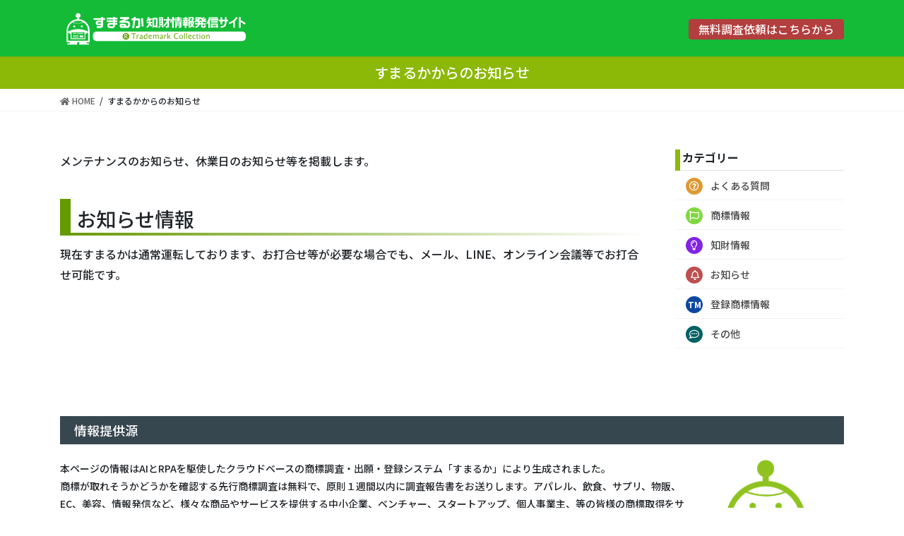

--- FILE ---
content_type: text/css
request_url: https://smarca.jp/content/wp-content/themes/lightning_child_sample/style.css?ver=12.1.1
body_size: 157
content:
@charset "utf-8";
/*
Theme Name: Lightning Child
Theme URI:
Template: lightning
Description:
Author:
Tags: 
Version: 0.1.2
*/


/* お問い合わせエリア */
.veu_contact .contact_txt_catch {
  font-size: 40px;
  color: red;
 }

--- FILE ---
content_type: text/css
request_url: https://smarca.jp/content/wp-content/themes/lightning_child_sample/CSS/custom.css
body_size: 11321
content:
@import url("https://fonts.googleapis.com/css?family=Noto+Sans+JP:300,500,700&subset=japanese");
/* custom.scss */
/******************
 * global class
 ******************/
* {
  font-family: "Noto Sans JP", sans-serif;
}
.media p, p {
  line-height: 185%;
}
a:hover {
  color: #8cb808 !important;
}
/*
 * フッター　お問い合わせエリア
 */
.contact_txt_catch {
  font-size: 20px;
  color: red;
}
/*
 * モバイルメニューを非表示
 */
.vk-mobile-nav-menu-btn {
  display: none !important;
}
.siteHeader {
  background: #13bb37;
}
@media (max-width: 414px) {
  .siteHeader {
    height: 90px;
    display: flex;
    justify-content: center;
  }
}
.siteHeader .siteHeadContainer {
  height: 100%;
}
.siteHeader .siteHeadContainer .navbar-header {
  height: 100%;
  display: flex;
  justify-content: space-between;
  align-items: center;
}
.siteHeader .siteHeadContainer .navbar-header .headToSmarcaBtn {
  text-align: center;
  width: 220px;
  min-width: 220px;
  height: 70%;
  border-radius: 4px;
  color: white;
  background: #b23e3e;
}
.siteHeader .siteHeadContainer .navbar-header .headToSmarcaBtn p {
  margin-bottom: 0;
}
@media (max-width: 414px) {
  .siteHeader .siteHeadContainer .navbar-header .headToSmarcaBtn {
    height: 30px;
    display: flex;
    justify-content: center;
    align-items: center;
  }
}
.siteHeader .siteHeadContainer .navbar-header .siteHeader_logo {
  padding: 0 !important;
}
.siteHeader .siteHeadContainer .navbar-header .siteHeader_logo img {
  height: 58px;
  width: auto;
}
@media (min-width: 768px) {
  .siteHeader .siteHeadContainer .navbar-header .siteHeader_logo {
    display: flex;
  }
}
@media (max-width: 414px) {
  .siteHeader .siteHeadContainer .navbar-header {
    display: flex;
    flex-direction: column;
    justify-content: center;
  }
}
/*
 * page ヘッダー
 */
.page-header {
  background-color: #8cb808;
}
.page-header .page-header_pageTitle {
  margin: 0.6em 0 !important;
  font-size: 1.25rem !important;
}
/*
 * Content area
 */
@media (min-width: 992px) {
  .siteContent .mainSection-col-two {
    width: 75%;
  }
}
.siteContent .mainSection-col-two .pagination {
  width: 100%;
}
.siteContent .mainSection-col-two .pagination ul li .page-numbers {
  padding: 0;
  display: block;
  border: 1px solid #ddd;
  margin-left: 0;
  width: 40px;
  height: 40px;
  border-radius: 50% !important;
  display: flex;
  justify-content: center;
  align-items: center;
  margin-right: 10px;
}
.siteContent .mainSection-col-two .pagination ul li .page-numbers.current {
  background-color: #8cb808;
}
@media (min-width: 992px) {
  .siteContent .sideSection-col-two {
    width: calc(100% - 75% - 1rem);
  }
}
/*
 * widget area
 */
.subSection-title {
  font-size: 16px !important;
  font-weight: 700;
  padding-left: 10px;
}
.subSection-title::after {
  position: absolute;
  left: 0;
  width: 7px;
  border-bottom: 30px solid #8cb808;
}
/*
 * カテゴリー
 */
.widget_wp_widget_vk_taxonomy_list .localNavi a {
  padding: 10px 0.5em 8px 20px !important;
  font-weight: 500;
}
.cat-item a {
  padding: 10px 0.5em 8px 50px !important;
  font-weight: 500;
}
.cat-item a::before {
  color: white;
  position: absolute;
  left: 30px;
  font-family: "Font Awesome 5 Free";
  width: 24px;
  height: 24px;
  padding-top: 1px;
  padding-left: 5px;
  border-radius: 50%;
}
.cat-item-1.current-cat {
  background-color: rgba(13, 71, 161, 0.1);
}
.cat-item-1 a::before {
  font-family: "Noto Sans JP";
  font-weight: 700;
  content: "TM";
  background: #0d47a1;
  font-size: 12px;
  padding-top: 0px;
  padding-left: 3px;
}
.cat-item-2.current-cat {
  background-color: rgba(0, 96, 100, 0.1);
}
.cat-item-2 a::before {
  content: "\f4ad";
  background: #006064;
}
.cat-item-3.current-cat {
  background-color: rgba(221, 153, 51, 0.1);
}
.cat-item-3 a::before {
  content: "\f059";
  background: #d93;
}
.cat-item-4.current-cat {
  background-color: rgba(221, 153, 51, 0.1);
}
.cat-item-4 a::before {
  content: "\f024";
  background: #81d742;
}
.cat-item-5.current-cat {
  background-color: rgba(129, 215, 66, 0.1);
}
.cat-item-5 a::before {
  content: "\f0eb";
  background: #8224e3;
  padding-left: 7px;
}
.cat-item-6.current-cat {
  background-color: rgba(188, 79, 79, 0.1);
}
.cat-item-6 a::before {
  content: "\f0f3";
  background: #bc4f4f;
  padding-left: 7px;
}
/*
 * 最近の投稿
 */
.widget_ltg_post_list .entry-title {
  margin-top: 38px !important;
  margin-bottom: 4px !important;
}
/**
 *　ツイッター
 */
@media (min-width: 414px) {
  .widget_vk_twitter_widget {
    width: 100%;
  }
}
@media (max-width: 768px) and (min-width: 415px) {
  .widget_vk_twitter_widget {
    width: 75%;
  }
}
/*
 * CTA
 */
@media (max-width: 768px) {
  .widget_vkexunit_cta .wp-block-columns {
    display: flex;
    flex-direction: column;
    align-items: center;
    margin-left: 0;
  }
}
.widget_vkexunit_cta .wp-block-columns .wp-block-column {
  display: flex;
  justify-content: center;
}
@media (max-width: 768px) {
  .widget_vkexunit_cta .wp-block-columns .wp-block-column {
    width: 100%;
    margin-left: 0;
    flex-basis: auto !important;
    min-height: 0%;
  }
}
.widget_vkexunit_cta .cta_title {
  height: 40px;
  background: #37474f;
  display: flex;
  align-items: center;
  padding: 0 20px;
  color: white;
  font-size: 18px;
}
.widget_vkexunit_cta .cta_text {
  font-size: 14px;
}
.widget_vkexunit_cta .cta_text .spBr {
  display: none;
}
@media (max-width: 768px) and (min-width: 413px) {
  .widget_vkexunit_cta .cta_text {
    text-align: center;
  }
  .widget_vkexunit_cta .cta_text .spBr {
    display: inherit;
  }
}
@media (max-width: 414px) {
  .widget_vkexunit_cta .cta_text {
    text-align: left;
  }
  .widget_vkexunit_cta .cta_text .spBr {
    display: none;
  }
}
.widget_vkexunit_cta .cta_btn {
  display: flex;
  justify-content: center;
}
.widget_vkexunit_cta .cta_btn a {
  display: flex;
  justify-content: center;
  align-items: center;
  width: 220px;
  height: 42px;
  border-radius: 4px !important;
  color: white;
  background: #b23e3e;
  font-size: 16px;
  padding: 0;
}
.widget_vkexunit_cta .wp-block-image {
  width: 100%;
}
@media (max-width: 768px) {
  .widget_vkexunit_cta .wp-block-image {
    width: 50%;
  }
}
/*
 * footer
 */
.siteFooter {
  border-top-color: #8cb808;
  border-top: 1px solid #8cb808;
}
.siteFooter .sectionBox {
  padding-top: 0.8em;
  padding-bottom: 0.8em;
}
.siteFooter .copySection {
  color: gray;
}
.siteFooter .copySection p {
  font-weight: 500;
}
/***** TOPページ *****/
/*
 * header
 */
/*
 * main visual
 */
@media (max-width: 767px) {
  .slide-main .slide-text-set {
    top: inherit;
    bottom: 0;
    -webkit-transform: translateY(0%) translateX(-50%);
    transform: translateY(0%) translateX(-50%);
    width: 100%;
    background: rgba(255, 255, 255, 0.85);
  }
  .slide-main .slide-text-set .slide-text-title {
    text-align: center;
    font-size: 4vw;
    margin: 10px 0;
  }
  .slide-main .slide-text-set .slide-text-title .spBr {
    display: none;
  }
}
/*
 * mainSection
 */
@media (min-width: 768px) {
  .mainSection .entry-meta {
    margin-bottom: 0.4em;
  }
  .mainSection .entry-meta_items_term {
    float: inherit;
    margin-right: inherit;
    position: absolute;
    top: 20px;
    right: 0px;
  }
  .mainSection .entry-meta_items_term a {
    border-radius: 4px 0 0 4px;
  }
}
.mainSection .media {
  position: relative;
  margin: 10px 0;
  padding: 10px;
  border: none;
  background: white;
  -moz-box-shadow: 5px 5px 10px 0px rgba(0, 0, 0, 0.35);
  -webkit-box-shadow: 5px 5px 10px 0px rgba(0, 0, 0, 0.35);
  -ms-box-shadow: 5px 5px 10px 0px rgba(0, 0, 0, 0.35);
  box-shadow: 5px 5px 10px 0px rgba(0, 0, 0, 0.35);
}
.mainSection .media .media-body_excerpt {
  font-weight: 300;
}
/***** 投稿ページ *****/
/*
 * eye catch
 */
.veu_autoEyeCatchBox {
  display: flex;
  justify-content: center;
}
/***** 投稿ページ *****/
.trademark {
  /*
   　* 記事タイトル
   　*/
  /*
   　* 記事本文
   　*/
  /*
   　* 商標詳細タイトル
   　*/
  /*
   　* 商標詳細エリア
   　*/
  /*
   　* 指定商品・役務（サービス）
   　*/
}
.trademark.trademark_detail {
  /*
   *表組内
   */
}
/*# sourceMappingURL=data:application/json,%7B%22version%22%3A3%2C%22sourceRoot%22%3A%22%5C%2F%22%2C%22sources%22%3A%5B%22wp-content%5C%2Fthemes%5C%2Flightning_child_sample%5C%2FSCSS%5C%2Fcustom.scss%22%5D%2C%22names%22%3A%5B%5D%2C%22mappings%22%3A%22AAAD%2CgGAAA%3BAAAA%2CiBAAA%3BAAAA%3B%3BoBAAA%3BAAUC%3BAAAA%2C0CAAA%3BAAAA%3BAAGA%3BAAAA%2CoBAAA%3BAAAA%3BAAME%3BAAAA%2C4BAAA%3BAAAA%3BAAnBH%3B%3BGAAA%3BAA2BC%3BAAAA%3BaAAA%3BAAAA%3BAA3BD%3B%3BGAAA%3BAAmCC%3BAAAA%2C2BAAA%3BAAAA%3BAAIA%3BAAAA%2CsBAAA%3BAAAA%3BAAEE%3BAAAA%3BAAAA%3B%3B4BAAA%3BAAAA%3BAAAA%3BAAKA%3BAAAA%2CeAAA%3BAAAA%3BAAEE%3BAAAA%3B%3B%3BsBAAA%3BAAAA%3BAAKE%3BAAAA%3B%3B%3B%3B%3B%3BsBAAA%3BAAAA%3BAAQE%3BAAAA%2CmBAAA%3BAAAA%3BAAGA%3BAAAA%3BAAAA%3B%3B%3BwBAAA%3BAAAA%3BAAAA%3BAAOF%3BAAAA%2CwBAAA%3BAAAA%3BAAEE%3BAAAA%3BcAAA%3BAAAA%3BAAIA%3BAAAA%3BAAAA%2CkBAAA%3BAAAA%3BAAAA%3BAAIF%3BAAAA%3BAAAA%3B%3B4BAAA%3BAAAA%3BAAAA%3BAAjFP%3B%3BGAAA%3BAA6FC%3BAAAA%2C4BAAA%3BAAAA%3BAAEE%3BAAAA%3BgCAAA%3BAAAA%3BAA%5C%2FFH%3B%3BGAAA%3BAA0GK%3BAAAA%3BAAAA%2CeAAA%3BAAAA%3BAAAA%3BAAGA%3BAAAA%2CcAAA%3BAAAA%3BAAIM%3BAAAA%3B%3B%3B%3B%3B%3B%3B%3B%3B%3BqBAAA%3BAAAA%3BAAYE%3BAAAA%2C4BAAA%3BAAAA%3BAASR%3BAAAA%3BAAAA%2CmCAAA%3BAAAA%3BAAAA%3BAAtIL%3B%3BGAAA%3BAA%2BIC%3BAAAA%3B%3BqBAAA%3BAAAA%3BAAIE%3BAAAA%3B%3B%3BoCAAA%3BAAAA%3BAAnJH%3B%3BGAAA%3BAAgKK%3BAAAA%3BmBAAA%3BAAAA%3BAAUA%3BAAAA%3BmBAAA%3BAAAA%3BAAGE%3BAAAA%3B%3B%3B%3B%3B%3B%3B%3BqBAAA%3BAAAA%3BAAeF%3BAAAA%2C2CAAA%3BAAAA%3BAAIE%3BAAAA%3B%3B%3B%3B%3B%3BoBAAA%3BAAAA%3BAAaF%3BAAAA%2C0CAAA%3BAAAA%3BAAIE%3BAAAA%3BsBAAA%3BAAAA%3BAAQF%3BAAAA%2C4CAAA%3BAAAA%3BAAIE%3BAAAA%3BmBAAA%3BAAAA%3BAAQF%3BAAAA%2C4CAAA%3BAAAA%3BAAIE%3BAAAA%3BsBAAA%3BAAAA%3BAAQF%3BAAAA%2C4CAAA%3BAAAA%3BAAIE%3BAAAA%3B%3BoBAAA%3BAAAA%3BAASF%3BAAAA%2C2CAAA%3BAAAA%3BAAIE%3BAAAA%3B%3BoBAAA%3BAAAA%3BAAlQP%3B%3BGAAA%3BAA%2BQG%3BAAAA%3BgCAAA%3BAAAA%3BAA%5C%2FQH%3B%3BGAAA%3BAAyRG%3BAAAA%3BAAAA%2CgBAAA%3BAAAA%3BAAAA%3BAAGA%3BAAAA%3BAAAA%2CeAAA%3BAAAA%3BAAAA%3BAA5RH%3B%3BGAAA%3BAAsSK%3BAAAA%3BAAAA%3B%3B%3BmBAAA%3BAAAA%3BAAAA%3BAAMA%3BAAAA%3B0BAAA%3BAAAA%3BAAGE%3BAAAA%3BAAAA%3B%3B%3BmBAAA%3BAAAA%3BAAAA%3BAAQJ%3BAAAA%3B%3B%3B%3B%3B%3BkBAAA%3BAAAA%3BAASA%3BAAAA%2CkBAAA%3BAAAA%3BAAEE%3BAAAA%2CgBAAA%3BAAAA%3BAAGA%3BAAAA%3BAAAA%2CuBAAA%3BAAAA%3BAAEE%3BAAAA%2CqBAAA%3BAAAA%3BAAAA%3BAAIF%3BAAAA%3BAAAA%2CqBAAA%3BAAAA%3BAAEE%3BAAAA%2CkBAAA%3BAAAA%3BAAAA%3BAAKJ%3BAAAA%3B0BAAA%3BAAAA%3BAAGE%3BAAAA%3B%3B%3B%3B%3B%3B%3B%3B%3BaAAA%3BAAAA%3BAAaF%3BAAAA%2CcAAA%3BAAAA%3BAAEE%3BAAAA%3BAAAA%2CeAAA%3BAAAA%3BAAAA%3BAApWL%3B%3BGAAA%3BAA6WC%3BAAAA%3BgCAAA%3BAAAA%3BAAGE%3BAAAA%3BwBAAA%3BAAAA%3BAAIA%3BAAAA%2CcAAA%3BAAAA%3BAAEE%3BAAAA%2CmBAAA%3BAAAA%3BAAtXL%2C0BAAA%3BAAAA%3B%3BGAAA%3BAAAA%3B%3BGAAA%3BAA6YG%3BAACE%3BAAAA%3B%3B%3B%3B%3B0CAAA%3BAAAA%3BAAOE%3BAAAA%3B%3BmBAAA%3BAAAA%3BAAIE%3BAAAA%2CkBAAA%3BAAAA%3BAAAA%3BAAzZT%3B%3BGAAA%3BAAqaG%3BAACE%3BAAAA%2CyBAAA%3BAAAA%3BAAGA%3BAAAA%3B%3B%3B%3BeAAA%3BAAAA%3BAAOE%3BAAAA%2C%2BBAAA%3BAAAA%3BAAAA%3BAAKJ%3BAAAA%3B%3B%3B%3B%3B%3B%3B%3BmDAAA%3BAAAA%3BAAUE%3BAAAA%2CmBAAA%3BAAAA%3BAA%5C%2FbL%2C6BAAA%3BAAAA%3B%3BGAAA%3BAAycC%3BAAAA%3B0BAAA%3BAAAA%3BAAzcD%2C6BAAA%3BAA%2BcC%3BAAAA%3B%3B%3B%3B%3B%3B%3B%3B%3B%3B%3B%3B%3B%3BQAAA%3BAAAA%3BAAqBE%3BAAAA%3B%3BKAAA%3BAAAA%22%7D */

--- FILE ---
content_type: image/svg+xml
request_url: https://smarca.jp/content/wp-content/uploads/2020/09/logo20200910.svg
body_size: 13026
content:
<?xml version="1.0" encoding="utf-8"?>
<!-- Generator: Adobe Illustrator 24.0.1, SVG Export Plug-In . SVG Version: 6.00 Build 0)  -->
<svg version="1.1" id="レイヤー_1" xmlns="http://www.w3.org/2000/svg" xmlns:xlink="http://www.w3.org/1999/xlink" x="0px"
	 y="0px" viewBox="0 0 375 70" style="enable-background:new 0 0 375 70;" width="375" height="70" xml:space="preserve">
<style type="text/css">
	.st0{fill:#FFFFFF;}
	.st1{fill:#63A708;}
	.st2{enable-background:new    ;}
</style>
<g id="レイヤー_2_1_">
</g>
<path class="st0" d="M65,51.2v-3c0-4.4,2.8-8,7.3-8h288.3c4.4,0,7.3,3.6,7.3,8v3c0,4.4-2.8,8-7.3,8H72.3C67.8,59.2,65,55.6,65,51.2z
	"/>
<g transform="translate(207.4 233.267)">
	<path class="st0" d="M-132.1-214.7h6v-1.5h-14.8v-3.3h14.8v-2.3h4v2.3h3.8v3.3h-3.8v10.7c0,3.6-1.7,5.4-5.3,5.4h-7.3v-3.7h6.9
		c0.8,0.1,1.6-0.5,1.7-1.3c0-0.1,0-0.3,0-0.4v-0.1h-6c-3.1,0-4.6-1.5-4.6-4.6C-136.7-213.2-135.1-214.7-132.1-214.7z M-127.3-208.9
		c0.7,0,1.3-0.6,1.3-1.3s-0.6-1.3-1.3-1.3h-4.3c-0.7,0-1.3,0.6-1.3,1.3s0.6,1.3,1.3,1.3H-127.3z"/>
	<path class="st0" d="M-93.9-217v-3.6h-4.6v-1.5h-3.9v1.5h-12.5v3.6h12.6v1.5h-12.6v3.6h12.6v1.6h-5.9c-3.7,0-5.4,1.7-5.4,5.2
		c0,3.6,1.8,5.3,5.4,5.3h4.2c3.6,0,5.3-1.7,5.4-5.1v-1.8h4.6v-3.6h-4.6v-1.6h4.5v-3.6h-4.6v-1.5L-93.9-217L-93.9-217z M-102.4-205
		c0.1,0.7-0.4,1.4-1.1,1.5c-0.1,0-0.3,0-0.4,0h-4.5c-1,0-1.5-0.5-1.5-1.6s0.5-1.6,1.5-1.6h6V-205z"/>
	<path class="st0" d="M-80.4-208.4c2.8,0,4.2,1.4,4.2,4.2v0.4h0.8c2,0,3.1-1.1,3.1-3.3s-1-3.3-3.1-3.3h-14.1v-3l10-4.6h-9.2v-3.6
		h18.1v3.3l-9.6,4.2h4.8c4.6,0,6.9,2.3,6.9,6.9c0,4.6-2.3,6.9-6.9,6.9h-9.8c-2.8,0-4.2-1.4-4.2-4.2s1.4-4.2,4.2-4.2L-80.4-208.4z
		 M-85.2-203.6h5.2v-0.7c0.1-0.3-0.2-0.7-0.5-0.7c-0.1,0-0.1,0-0.2,0h-4.5c-0.3,0-0.7,0.2-0.7,0.5c0,0.1,0,0.1,0,0.2
		c0,0.3,0.2,0.7,0.5,0.7C-85.3-203.6-85.2-203.6-85.2-203.6L-85.2-203.6z"/>
	<g transform="translate(66.879 0.085)">
		<path class="st0" d="M-127.5-200.1h-3.8l2.2-15.4h-3.5v-3.9h4.1l0.4-2.9h3.8l-0.4,2.9h4.7c3.1,0,4.5,1.3,4.5,4.1v10.4
			c0,3.2-1.3,4.7-4,4.7h-4.5v-3.8h2.7c1.3,0,1.9-0.6,1.9-1.8v-8.7c0-0.7-0.5-1-1.6-1h-4.3L-127.5-200.1z"/>
		<path class="st0" d="M-112.6-203.2l-1.2-16.6h3.7l1.2,16.6H-112.6z"/>
	</g>
</g>
<g>
	<path class="st1" d="M145,54.8v-9.7h-3.8v-1.2h9.2v1.2h-3.8v9.7H145z"/>
	<path class="st1" d="M151.9,54.8v-8h1.4v1.5c0.6-1.1,1.4-1.7,2.5-1.7c0.1,0,0.3,0,0.5,0V48c-0.2-0.1-0.5-0.1-0.7-0.1
		c-0.9,0-1.7,0.5-2.3,1.6v5.2L151.9,54.8L151.9,54.8z"/>
	<path class="st1" d="M162.2,53.8c-0.9,0.8-1.7,1.2-2.5,1.2c-0.7,0-1.2-0.2-1.6-0.6c-0.4-0.4-0.7-0.9-0.7-1.6c0-0.9,0.4-1.5,1.1-2
		c0.7-0.5,1.8-0.7,3.1-0.7h0.3v-1c0-0.9-0.5-1.4-1.4-1.4c-0.7,0-1.6,0.2-2.4,0.7v-1.1c1-0.4,1.9-0.6,2.7-0.6c0.9,0,1.5,0.2,2,0.6
		c0.4,0.4,0.6,1,0.6,1.9v3.6c0,0.8,0.3,1.2,0.8,1.2c0.1,0,0.2,0,0.3,0l0.1,0.8c-0.3,0.2-0.7,0.2-1.1,0.2
		C162.8,55,162.4,54.6,162.2,53.8z M162,53v-2.1h-0.5c-0.8,0-1.4,0.1-1.9,0.4c-0.5,0.3-0.7,0.7-0.7,1.2c0,0.3,0.1,0.6,0.4,0.9
		c0.2,0.2,0.5,0.4,0.9,0.4C160.7,53.8,161.3,53.5,162,53z"/>
	<path class="st1" d="M171.5,54.8v-1.5c-0.6,1.1-1.5,1.7-2.7,1.7c-1,0-1.7-0.3-2.3-1s-0.8-1.7-0.8-2.9c0-1.3,0.3-2.4,0.9-3.2
		c0.6-0.8,1.4-1.2,2.5-1.2c0.9,0,1.7,0.4,2.3,1.1v-4.5h1.4v11.6L171.5,54.8L171.5,54.8L171.5,54.8z M171.5,48.7
		c-0.7-0.7-1.5-1-2.1-1c-0.7,0-1.2,0.3-1.5,0.8c-0.4,0.6-0.5,1.3-0.5,2.3c0,1.9,0.6,2.8,1.8,2.8c0.8,0,1.6-0.4,2.4-1.3L171.5,48.7
		L171.5,48.7z"/>
	<path class="st1" d="M181.6,54.5c-1,0.3-1.8,0.4-2.5,0.4c-1.2,0-2.1-0.4-2.9-1.2c-0.7-0.8-1.1-1.8-1.1-3s0.3-2.2,1-3
		s1.5-1.2,2.5-1.2s1.7,0.3,2.2,1s0.8,1.7,0.8,2.9v0.4h-5c0.2,1.9,1.1,2.8,2.8,2.8c0.6,0,1.3-0.2,2.2-0.5V54.5z M176.7,50h3.5
		c0-1.5-0.6-2.2-1.7-2.2C177.5,47.7,176.8,48.5,176.7,50z"/>
	<path class="st1" d="M184.2,54.8v-8h1.4v1.5c0.7-1.1,1.6-1.7,2.7-1.7c1.1,0,1.8,0.6,2.2,1.7c0.7-1.1,1.6-1.7,2.7-1.7
		c0.7,0,1.2,0.2,1.6,0.6c0.4,0.4,0.6,1,0.6,1.7v5.8H194v-5.6c0-0.9-0.4-1.4-1.1-1.4c-0.7,0-1.5,0.5-2.4,1.6v5.3h-1.4V49
		c0-0.9-0.4-1.4-1.1-1.4c-0.7,0-1.5,0.5-2.3,1.6v5.3h-1.5V54.8z"/>
	<path class="st1" d="M202.3,53.8c-0.9,0.8-1.7,1.2-2.5,1.2c-0.7,0-1.2-0.2-1.6-0.6c-0.4-0.4-0.7-0.9-0.7-1.6c0-0.9,0.4-1.5,1.1-2
		c0.7-0.5,1.8-0.7,3.1-0.7h0.3v-1c0-0.9-0.5-1.4-1.4-1.4c-0.7,0-1.6,0.2-2.4,0.7v-1.1c1-0.4,1.9-0.6,2.7-0.6c0.9,0,1.5,0.2,2,0.6
		c0.4,0.4,0.6,1,0.6,1.9v3.6c0,0.8,0.3,1.2,0.8,1.2c0.1,0,0.2,0,0.3,0l0.1,0.8c-0.3,0.2-0.7,0.2-1.1,0.2
		C202.9,55,202.4,54.6,202.3,53.8z M202,53v-2.1h-0.5c-0.8,0-1.4,0.1-1.9,0.4c-0.5,0.3-0.7,0.7-0.7,1.2c0,0.3,0.1,0.6,0.4,0.9
		c0.2,0.2,0.5,0.4,0.9,0.4C200.8,53.8,201.4,53.5,202,53z"/>
	<path class="st1" d="M206.4,54.8v-8h1.4v1.5c0.6-1.1,1.4-1.7,2.5-1.7c0.1,0,0.3,0,0.5,0V48c-0.2-0.1-0.5-0.1-0.7-0.1
		c-0.9,0-1.7,0.5-2.3,1.6v5.2L206.4,54.8L206.4,54.8z"/>
	<path class="st1" d="M212.6,54.8V43.2h1.4v7.5l3.4-3.9h1.6l-3.2,3.7l3.9,4.2h-1.8l-3.7-4.1v4.1L212.6,54.8L212.6,54.8L212.6,54.8z"
		/>
	<path class="st1" d="M234.2,54.2c-1.1,0.6-2.2,0.8-3.5,0.8c-1.7,0-3-0.5-3.9-1.5s-1.4-2.4-1.4-4.2s0.5-3.2,1.4-4.2s2.3-1.5,4-1.5
		c1,0,2.1,0.2,3.4,0.5v1.4c-1.5-0.5-2.6-0.8-3.4-0.8c-1.2,0-2.1,0.4-2.7,1.2c-0.6,0.8-1,1.9-1,3.4c0,1.4,0.3,2.5,1,3.3
		s1.6,1.2,2.8,1.2c1,0,2.1-0.3,3.3-0.9L234.2,54.2L234.2,54.2z"/>
	<path class="st1" d="M239.7,55c-1.2,0-2.1-0.4-2.8-1.1c-0.7-0.7-1-1.8-1-3s0.3-2.3,1-3s1.6-1.1,2.8-1.1s2.1,0.4,2.8,1.1s1,1.8,1,3
		s-0.3,2.3-1,3C241.8,54.6,240.9,55,239.7,55z M239.7,53.9c0.7,0,1.3-0.3,1.7-0.8s0.6-1.3,0.6-2.3s-0.2-1.7-0.6-2.3
		c-0.4-0.5-1-0.8-1.7-0.8s-1.3,0.3-1.7,0.8s-0.6,1.3-0.6,2.3s0.2,1.7,0.6,2.3C238.5,53.6,239,53.9,239.7,53.9z"/>
	<path class="st1" d="M245.8,54.8V43.2h1.4v11.6C247.2,54.8,245.8,54.8,245.8,54.8z"/>
	<path class="st1" d="M250.1,54.8V43.2h1.4v11.6C251.5,54.8,250.1,54.8,250.1,54.8z"/>
	<path class="st1" d="M260.3,54.5c-1,0.3-1.8,0.4-2.5,0.4c-1.2,0-2.1-0.4-2.9-1.2c-0.7-0.8-1.1-1.8-1.1-3s0.3-2.2,1-3
		s1.5-1.2,2.5-1.2s1.7,0.3,2.2,1s0.8,1.7,0.8,2.9v0.4h-5c0.2,1.9,1.1,2.8,2.8,2.8c0.6,0,1.3-0.2,2.2-0.5V54.5z M255.4,50h3.5
		c0-1.5-0.6-2.2-1.7-2.2C256.1,47.7,255.5,48.5,255.4,50z"/>
	<path class="st1" d="M268.3,54.6c-0.9,0.3-1.7,0.4-2.4,0.4c-1.1,0-2-0.4-2.7-1.2s-1.1-1.8-1.1-3c0-1.3,0.4-2.3,1.1-3
		s1.7-1.1,2.9-1.1c0.6,0,1.3,0.1,2.1,0.3v1.2c-0.8-0.2-1.5-0.4-2-0.4c-0.7,0-1.3,0.3-1.8,0.8c-0.4,0.6-0.7,1.3-0.7,2.2
		s0.2,1.6,0.7,2.2c0.5,0.6,1.1,0.8,1.8,0.8c0.7,0,1.3-0.2,2-0.5v1.3H268.3z"/>
	<path class="st1" d="M274,54.8c-0.4,0.1-0.8,0.2-1.2,0.2c-0.7,0-1.3-0.2-1.7-0.6c-0.4-0.4-0.6-1-0.6-1.8v-4.7h-1v-1.1h1v-1.4
		l1.4-0.1v1.6h2.1V48h-2.1v4.3c0,1,0.4,1.6,1.3,1.6c0.2,0,0.4,0,0.7-0.1v1H274z"/>
	<path class="st1" d="M276.1,45.4V44h1.4v1.4H276.1z M276.1,54.8v-8h1.4v8H276.1z"/>
	<path class="st1" d="M283.6,55c-1.2,0-2.1-0.4-2.8-1.1c-0.7-0.7-1-1.8-1-3s0.3-2.3,1-3s1.6-1.1,2.8-1.1s2.1,0.4,2.8,1.1
		c0.7,0.7,1,1.8,1,3s-0.3,2.3-1,3C285.7,54.6,284.8,55,283.6,55z M283.6,53.9c0.7,0,1.3-0.3,1.7-0.8c0.4-0.5,0.6-1.3,0.6-2.3
		s-0.2-1.7-0.6-2.3c-0.4-0.5-1-0.8-1.7-0.8s-1.3,0.3-1.7,0.8c-0.4,0.5-0.6,1.3-0.6,2.3s0.2,1.7,0.6,2.3
		C282.3,53.6,282.9,53.9,283.6,53.9z"/>
	<path class="st1" d="M289.7,54.8v-8h1.4v1.5c0.8-1.1,1.7-1.7,2.8-1.7c0.7,0,1.2,0.2,1.7,0.7c0.4,0.4,0.6,1,0.6,1.8v5.7h-1.4v-5.2
		c0-0.6-0.1-1-0.3-1.3c-0.2-0.3-0.5-0.4-0.9-0.4c-0.9,0-1.7,0.6-2.5,1.7v5.1h-1.4L289.7,54.8L289.7,54.8z"/>
</g>
<circle class="st1" cx="130.5" cy="49.8" r="6.7"/>
<g>
	<path class="st0" d="M127.7,54v-8.9h2.7c0.9,0,1.5,0.2,2,0.6c0.5,0.4,0.7,0.9,0.7,1.6c0,0.6-0.2,1.1-0.5,1.5s-0.8,0.8-1.3,1l3,4.2
		h-1.5l-2.5-3.8h-1.2V54H127.7z M129,49.3h0.4c0.8,0,1.4-0.2,1.8-0.5c0.4-0.3,0.6-0.8,0.6-1.4c0-0.9-0.7-1.4-2-1.4H129V49.3z"/>
</g>
<g transform="translate(170.945 217.64)">
	<path class="st0" d="M-112.2-156.2v-22.9c0-12-9.3-22-21.2-22.9v-2.5c2.5-1,3.7-3.7,2.9-6.3c-1-2.5-3.7-3.7-6.3-2.9
		c-2.5,1-3.7,3.7-2.9,6.3c0.5,1.4,1.5,2.4,2.9,2.9v2.5c-12,0.8-21.2,10.8-21.2,22.9v22.7h6.3v2.4h-4.7v2.5h19.5v-4.9h3.9v4.9h19.5
		v-2.5h-4.7v-2.4h6.1L-112.2-156.2L-112.2-156.2z M-124.8-195.8c-3.2,1.2-6.6,1.9-10,1.9c-3.7,0-7.3-0.7-10.8-1.9
		C-139.2-199.9-131.3-199.9-124.8-195.8z M-146.5-195.3c3.7,1.4,7.8,2,11.7,2c3.7,0,7.5-0.7,10.8-2c5.2,3.7,8.5,9.8,8.5,16.3v1.9
		c-1.7-1.2-8.6-5.1-19.8-5.1s-18.1,3.9-19.8,5.1v-1.9C-155.2-185.5-151.9-191.6-146.5-195.3L-146.5-195.3z M-122.4-175.6v11.5h-25.7
		v-11.5H-122.4z M-155.2-175.6c1.7,1.2,3.4,2.2,5.4,3v10.2h29v-10.2c1.9-0.8,3.7-1.9,5.4-3v16.4H-155L-155.2-175.6z"/>
	<g transform="translate(8.209 25.391)">
		<rect x="-140.2" y="-195.1" class="st0" width="6.8" height="3.7"/>
		<rect x="-153.5" y="-199.3" class="st0" width="6.8" height="1.2"/>
		<rect x="-145.2" y="-199.3" class="st0" width="11.9" height="1.2"/>
		<rect x="-153.5" y="-195.1" class="st0" width="11" height="1.2"/>
		<rect x="-153.5" y="-192.6" class="st0" width="11" height="1.2"/>
	</g>
	<g transform="translate(8.739 15.519)">
		<path class="st0" d="M-151.5-201.3c1,0,1.9-0.8,1.9-1.9s-0.8-1.9-1.9-1.9c-1,0-1.9,0.8-1.9,1.9S-152.5-201.3-151.5-201.3z"/>
		<path class="st0" d="M-136.5-201.3c1,0,1.9-0.8,1.9-1.9s-0.8-1.9-1.9-1.9c-1,0-1.9,0.8-1.9,1.9S-137.5-201.3-136.5-201.3z"/>
	</g>
</g>
<g class="st2">
	<path class="st0" d="M177.8,27.1c-1.1,2.4-2.8,4.4-5.3,5.8l-1.6-2.4c1.5-1.1,2.7-2.2,3.4-3.3c0.7-1.1,1.2-2.4,1.4-3.7h-4.2v-2.6
		h4.3V17h-0.4c-0.6,1.5-1.3,2.6-1.9,3.5l-2.5-1.4c0.7-1.1,1.3-2.4,1.9-4c0.6-1.5,0.9-2.8,1.1-3.8l3.2,0.5c-0.2,0.9-0.5,1.8-0.7,2.6
		h6.1V17H179v3.9h3.6v2.6h-3.3c0.6,1.6,1.8,3.2,3.6,4.9l-2.2,2.5C179.5,29.7,178.5,28.5,177.8,27.1z M189.9,31h-3.4v1.3h-3.2V13.1
		h9.8v19.1h-3.2L189.9,31L189.9,31z M186.5,28.4h3.4V15.7h-3.4V28.4z"/>
	<path class="st0" d="M199.6,28.4c-0.2,0.7-0.7,1.5-1.3,2.5s-1.1,1.7-1.6,2.1l-2.4-1.3c0.4-0.4,0.9-1.1,1.4-2s1-1.7,1.1-2.2
		L199.6,28.4z M204.1,27.4H196V11.8h8.1V27.4z M201.2,16.3V14h-2.3v2.3H201.2z M198.8,20.7h2.3v-2.4h-2.3V20.7z M201.2,22.7h-2.3
		v2.5h2.3V22.7z M205.4,31.3l-2.4,1.2c-0.4-0.4-0.8-1-1.3-1.9s-0.9-1.6-1.1-2.3l2.5-0.7C203.8,28.9,204.6,30.2,205.4,31.3z
		 M212.4,22.9c-2,3.1-4,5.5-6,7.2l-1.9-2c1.2-1.1,2.5-2.6,3.9-4.5c1.4-2,2.5-3.7,3.2-5.3h-6.2v-2.6h7.1v-4.4h3.2v4.4h2.6v2.6h-2.6
		v12.1c0,0.7-0.3,1.2-0.9,1.7c-0.6,0.4-1.2,0.6-1.9,0.6h-3.4l-0.4-3h2.7c0.5,0,0.8-0.2,0.8-0.7v-6.1H212.4z"/>
	<path class="st0" d="M221.4,15.3c-0.2,3.8-0.5,6.4-0.9,7.6l-2.3-0.5c0.5-1.8,0.8-4.1,0.8-7.2L221.4,15.3z M225,32.9h-3V11.3h3V32.9
		z M227.6,17.5l-1.7,0.5l-0.9-3.8l1.6-0.5L227.6,17.5z M241.6,20.2h-14.8v-2h5.8v-0.9h-4.9v-1.9h4.9v-0.9h-5.4v-1.9h5.4v-1.3h3.3
		v1.3h5.5v1.9h-5.5v0.9h4.9v1.9h-4.9v0.9h5.7V20.2z M237.4,28.4h-6.2v4.4H228V21.2h12.6v9.4c0,0.7-0.3,1.2-0.8,1.6
		c-0.5,0.4-1.1,0.6-1.8,0.6h-3l-0.2-2.8h1.8c0.2,0,0.3-0.1,0.5-0.2s0.2-0.3,0.2-0.4L237.4,28.4L237.4,28.4z M237.4,24v-1h-6.2v1
		H237.4z M231.2,26.7h6.2v-1.1h-6.2V26.7z"/>
	<path class="st0" d="M250.1,32.9h-3.2v-4.6h-3.8v-2.6h3.8v-1.3h-4.1v-2.6h2.2l-0.6-2.3h-1.5V17h4.1v-1.3h-3.4v-2.4h3.4v-1.8h3.2
		v1.8h3.3v2.4h-3.3V17h3.7v2.5h-1.2l-0.7,2.3h2.1v2.6h-3.9v1.3h3.5v2.6h-3.5v4.6H250.1z M247.9,21.8h1.2l0.7-2.3h-2.4L247.9,21.8z
		 M257.5,32.7h-2.9v-21h10.1v5.1c0,0.6-0.2,1.1-0.7,1.5s-1.1,0.6-1.7,0.6h-2.6l-0.3-2.5h1.9c0.4,0,0.6-0.2,0.6-0.6v-2h-4.3v5.9h7.9
		c0,3.2-0.7,5.9-2.1,8.1c0.8,0.8,1.7,1.5,2.7,2.1l-1.8,2.3c-1-0.7-1.9-1.4-2.6-2.2c-0.8,0.8-1.8,1.5-3.2,2.2l-1-1.6V32.7z
		 M257.5,22.3V30c1-0.6,1.8-1.3,2.4-2c-1-1.6-1.7-3.6-1.9-5.8L257.5,22.3L257.5,22.3z M261.6,25.5c0.4-1,0.7-2.1,0.8-3.3h-1.9
		C260.7,23.4,261.1,24.5,261.6,25.5z"/>
	<path class="st0" d="M276.6,26.3c-0.7,3.4-3.4,5.7-8.2,6.7l-1.1-2.7c3.3-0.7,5.3-2,5.9-4h-5.7v-2.7h6v-2.3h-1.7V20
		c-1.4,0.8-2.8,1.6-4.3,2.2l-1.5-2.4c1.2-0.4,2.4-1,3.5-1.7l-2.3-1.9l1.8-1.9h-1v-2.5h11.6c0.3,0.5,0.8,1.2,1.5,1.9
		c1.4-1,2.5-1.8,3.1-2.4l2.2,1.8c-0.7,0.6-1.8,1.4-3.3,2.4c0.4,0.3,0.8,0.6,1.1,0.8c1.4-1,2.5-1.8,3.3-2.6l2.1,2
		c-0.9,0.7-1.9,1.5-3,2.2c1.1,0.6,2.3,1.1,3.6,1.5l-1.9,2.6c-1.2-0.4-2.5-1.1-3.9-1.9v1.3h-2v2.3h6.3v2.7h-6.3v2.9
		c0,0.3,0.1,0.4,0.3,0.5c0.2,0.1,0.6,0.1,1.3,0.1c0.9,0,1.4-0.1,1.5-0.2s0.2-1.1,0.3-2.8l2.8,0.4v2.9c0,0.6-0.2,1.1-0.5,1.5
		c-0.3,0.4-0.8,0.7-1.4,0.8c-0.6,0.2-1.7,0.2-3.1,0.2c-2,0-3.2-0.2-3.7-0.7s-0.7-1.2-0.7-2v-3.6h-2.6V26.3z M269.4,14.2l2.7,2
		c0.8-0.6,1.6-1.3,2.3-2C274.4,14.2,269.4,14.2,269.4,14.2z M273.9,18.7h8.6c-1.8-1.3-3.2-2.6-4.3-4
		C277.1,15.9,275.7,17.3,273.9,18.7z M276.8,21.3v2.3h2.5v-2.3H276.8z"/>
	<path class="st0" d="M297,33h-3.2V22.9c-0.4,0.7-0.9,1.5-1.5,2.4l-2.2-1.8c0.9-1.3,1.9-3.1,2.8-5.2c1-2.2,1.7-4.5,2.2-7l3.3,0.4
		c-0.5,2.3-1.2,4.4-2.1,6.4h0.6V33H297z M313.7,17.8h-16.1v-2.6h16.1V17.8z M309.6,31.9h-7.9v0.8h-3.2v-7.3h14.4v7.2h-3.3V31.9z
		 M312.5,14.2H299v-2.3h13.5V14.2z M312.3,21H299v-2.2h13.4V21H312.3z M312.3,24.3H299v-2.2h13.4v2.2H312.3z M301.7,29.7h7.9v-2.2
		h-7.9V29.7z"/>
	<path class="st0" d="M329.7,16.9h3.2V20h-3.2v2.2c0,3.4-1,6-2.9,7.8s-4.8,2.7-8.5,2.8l-0.4-3.1c3.2-0.1,5.4-0.9,6.6-2.2
		c1.2-1.3,1.9-3.1,1.9-5.2V20h-5.2v5.8h-3.4V20h-3.3v-3.1h3.3V12h3.4v4.9h5.2v-5.3h3.3V16.9z"/>
	<path class="st0" d="M346.2,32.7h-3.4V21.9c-2.4,1.5-5,2.7-7.9,3.6l-0.9-3.1c3.4-1,6.3-2.5,8.8-4.4s4.5-4.2,5.8-6.7l3.1,1.3
		c-1,1.8-1.9,3.3-2.8,4.3c-0.8,1-1.8,1.9-2.7,2.8V32.7z"/>
	<path class="st0" d="M367.7,23.8l-1.8,2.8c-2.7-2.3-5.4-4.1-8.2-5.3v11.6h-3.5V11.4h3.5v6.4C360.8,19.1,364.1,21.1,367.7,23.8z"/>
</g>
</svg>
